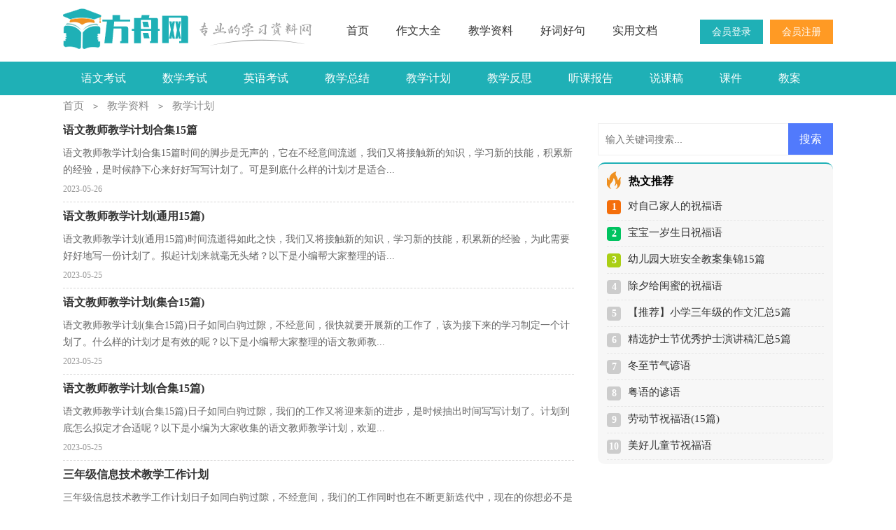

--- FILE ---
content_type: text/html; charset=utf-8
request_url: https://www.fzlqc.com/jiaoxueziliao/jiaoxuejihua/
body_size: 4119
content:
<!DOCTYPE html>
<html>
<head>
<meta charset="UTF-8">
<meta name="viewport" content="width=device-width, initial-scale=1.0, maximum-scale=1.0, user-scalable=no" />
<meta name="apple-mobile-web-app-capable" content="yes" />
<meta name="format-detection" content="telephone=no">
<title>教学计划-方舟网</title>
<meta name="keywords" content="" />
<meta name="description" content="" />
<link rel="stylesheet" href="https://www.fzlqc.com/static/css/list.css">
<link rel="stylesheet" href="https://www.fzlqc.com/static/css/base.css">
<!--[if IE]>
<link rel="stylesheet" href="https://www.fzlqc.com/static/css/list.ie.css">
<![endif]-->
</head>
<body>
<div class="header">
    <div class="header_box">
        <a class="logo" href="https://www.fzlqc.com/" title="方舟网"></a>
        <div class="kouhao"></div>
        <div class="nav">
            <a href='https://www.fzlqc.com/' title="首页">首页</a>
            <a href='https://www.fzlqc.com/zuowendaquan/' title="作文大全">作文大全</a>
            <a href='https://www.fzlqc.com/jiaoxueziliao/' title="教学资料">教学资料</a>
            <a href='https://www.fzlqc.com/haocihaoju/' title="好词好句">好词好句</a>
            <a href='https://www.fzlqc.com/shiyongwendang/' title="实用文档">实用文档</a> 
        </div>
        <script src="https://www.fzlqc.com/e/member/login/loginjs.php"></script>
    </div>
</div>
<div class="menu">
    <ul>
        <li><a href='https://www.fzlqc.com/kaoshiziliao/yuwenkaoshi/' title="语文考试">语文考试</a><i></i></li>
        <li><a href='https://www.fzlqc.com/kaoshiziliao/shuxuekaoshi/' title="数学考试">数学考试</a><i></i></li>
        <li><a href='https://www.fzlqc.com/kaoshiziliao/yingyukaoshi/' title="英语考试">英语考试</a><i></i></li>
        <li><a href='https://www.fzlqc.com/jiaoxueziliao/jiaoxuezongjie/' title="教学总结">教学总结</a><i></i></li>
        <li><a href='https://www.fzlqc.com/jiaoxueziliao/jiaoxuejihua/' title="教学计划">教学计划</a><i></i></li>
        <li><a href='https://www.fzlqc.com/jiaoxueziliao/jiaoxuefansi/' title="教学反思">教学反思</a><i></i></li>
        <li><a href='https://www.fzlqc.com/jiaoxueziliao/tingkebaogao/' title="听课报告">听课报告</a><i></i></li>
        <li><a href='https://www.fzlqc.com/jiaoxueziliao/shuokegao/' title="说课稿">说课稿</a><i></i></li>
        <li><a href='https://www.fzlqc.com/jiaoxueziliao/kejian/' title="课件">课件</a><i></i></li>
        <li><a href='https://www.fzlqc.com/jiaoxueziliao/jiaoan/' title="教案">教案</a><i></i></li> 
    </ul>
</div>
<div class="main">
    <div class="x_dh_bar">
        <a href="https://www.fzlqc.com/">首页</a>&nbsp;<code>></code>&nbsp;<a href="https://www.fzlqc.com/jiaoxueziliao/">教学资料</a>&nbsp;<code>></code>&nbsp;<a href="https://www.fzlqc.com/jiaoxueziliao/jiaoxuejihua/">教学计划</a>
    </div>
    <div class="main-left">
        <div class="list">
        <a href="https://www.fzlqc.com/jiaoxueziliao/jiaoxuejihua/88071.html" target="_blank" title="语文教师教学计划合集15篇" class="x_item">
                <div class="title">语文教师教学计划合集15篇</div>
                <div class="desc">语文教师教学计划合集15篇时间的脚步是无声的，它在不经意间流逝，我们又将接触新的知识，学习新的技能，积累新的经验，是时候静下心来好好写写计划了。可是到底什么样的计划才是适合...</div>
                <div class="time">2023-05-26</div>
            </a><a href="https://www.fzlqc.com/jiaoxueziliao/jiaoxuejihua/87997.html" target="_blank" title="语文教师教学计划(通用15篇)" class="x_item">
                <div class="title">语文教师教学计划(通用15篇)</div>
                <div class="desc">语文教师教学计划(通用15篇)时间流逝得如此之快，我们又将接触新的知识，学习新的技能，积累新的经验，为此需要好好地写一份计划了。拟起计划来就毫无头绪？以下是小编帮大家整理的语...</div>
                <div class="time">2023-05-25</div>
            </a><a href="https://www.fzlqc.com/jiaoxueziliao/jiaoxuejihua/87964.html" target="_blank" title="语文教师教学计划(集合15篇)" class="x_item">
                <div class="title">语文教师教学计划(集合15篇)</div>
                <div class="desc">语文教师教学计划(集合15篇)日子如同白驹过隙，不经意间，很快就要开展新的工作了，该为接下来的学习制定一个计划了。什么样的计划才是有效的呢？以下是小编帮大家整理的语文教师教...</div>
                <div class="time">2023-05-25</div>
            </a><a href="https://www.fzlqc.com/jiaoxueziliao/jiaoxuejihua/87962.html" target="_blank" title="语文教师教学计划(合集15篇)" class="x_item">
                <div class="title">语文教师教学计划(合集15篇)</div>
                <div class="desc">语文教师教学计划(合集15篇)日子如同白驹过隙，我们的工作又将迎来新的进步，是时候抽出时间写写计划了。计划到底怎么拟定才合适呢？以下是小编为大家收集的语文教师教学计划，欢迎...</div>
                <div class="time">2023-05-25</div>
            </a><a href="https://www.fzlqc.com/jiaoxueziliao/jiaoxuejihua/87786.html" target="_blank" title="三年级信息技术教学工作计划" class="x_item">
                <div class="title">三年级信息技术教学工作计划</div>
                <div class="desc">三年级信息技术教学工作计划日子如同白驹过隙，不经意间，我们的工作同时也在不断更新迭代中，现在的你想必不是在做计划，就是在准备做计划吧。那么你真正懂得怎么写好计划吗？以下是...</div>
                <div class="time">2023-05-24</div>
            </a><a href="https://www.fzlqc.com/jiaoxueziliao/jiaoxuejihua/87113.html" target="_blank" title="一年级语文下册教学工作计划" class="x_item">
                <div class="title">一年级语文下册教学工作计划</div>
                <div class="desc">一年级语文下册教学工作计划时间过得太快，让人猝不及防，迎接我们的将是新的生活，新的挑战，来为今后的学习制定一份计划。想学习拟定计划却不知道该请教谁？下面是小编为大家收集的...</div>
                <div class="time">2023-05-22</div>
            </a><a href="https://www.fzlqc.com/jiaoxueziliao/jiaoxuejihua/87102.html" target="_blank" title="六年级下册数学教学计划(15篇)" class="x_item">
                <div class="title">六年级下册数学教学计划(15篇)</div>
                <div class="desc">六年级下册数学教学计划(15篇)日子如同白驹过隙，又迎来了一个全新的起点，是时候写一份详细的计划了。想学习拟定计划却不知道该请教谁？以下是小编精心整理的六年级下册数学教学...</div>
                <div class="time">2023-05-22</div>
            </a><a href="https://www.fzlqc.com/jiaoxueziliao/jiaoxuejihua/87100.html" target="_blank" title="语文教师教学计划(精选15篇)" class="x_item">
                <div class="title">语文教师教学计划(精选15篇)</div>
                <div class="desc">语文教师教学计划(精选15篇)人生天地之间，若白驹过隙，忽然而已，我们的工作又进入新的阶段，为了今后更好的工作发展，是时候认真思考计划该如何写了。计划怎么写才不会流于形式呢？以...</div>
                <div class="time">2023-05-22</div>
            </a><a href="https://www.fzlqc.com/jiaoxueziliao/jiaoxuejihua/87094.html" target="_blank" title="五年级下册英语教学计划15篇" class="x_item">
                <div class="title">五年级下册英语教学计划15篇</div>
                <div class="desc">五年级下册英语教学计划15篇时间就如同白驹过隙般的流逝，我们的工作又将在忙碌中充实着，在喜悦中收获着，此时此刻我们需要开始制定一个计划。拟起计划来就毫无头绪？下面是小编精...</div>
                <div class="time">2023-05-22</div>
            </a><a href="https://www.fzlqc.com/jiaoxueziliao/jiaoxuejihua/87092.html" target="_blank" title="六年级下册数学教学计划(精选15篇)" class="x_item">
                <div class="title">六年级下册数学教学计划(精选15篇)</div>
                <div class="desc">六年级下册数学教学计划(精选15篇)时间过得真快，总在不经意间流逝，我们的工作又迈入新的阶段，该为自己下阶段的学习制定一个计划了。什么样的计划才是有效的呢？以下是小编帮大家...</div>
                <div class="time">2023-05-22</div>
            </a><a href="https://www.fzlqc.com/jiaoxueziliao/jiaoxuejihua/87067.html" target="_blank" title="语文教师教学计划通用15篇" class="x_item">
                <div class="title">语文教师教学计划通用15篇</div>
                <div class="desc">语文教师教学计划通用15篇时间就如同白驹过隙般的流逝，我们的工作又进入新的阶段，为了在工作中有更好的成长，立即行动起来写一份计划吧。可是到底什么样的计划才是适合自己的呢...</div>
                <div class="time">2023-05-22</div>
            </a><a href="https://www.fzlqc.com/jiaoxueziliao/jiaoxuejihua/87065.html" target="_blank" title="六年级数学下册教学计划(15篇)" class="x_item">
                <div class="title">六年级数学下册教学计划(15篇)</div>
                <div class="desc">六年级数学下册教学计划(15篇)时间流逝得如此之快，前方等待着我们的是新的机遇和挑战，现在就让我们好好地规划一下吧。好的计划都具备一些什么特点呢？下面是小编精心整理的六年...</div>
                <div class="time">2023-05-22</div>
            </a><a href="https://www.fzlqc.com/jiaoxueziliao/jiaoxuejihua/87064.html" target="_blank" title="六年级上册语文教学计划" class="x_item">
                <div class="title">六年级上册语文教学计划</div>
                <div class="desc">六年级上册语文教学计划时间过得太快，让人猝不及防，我们的工作又将迎来新的进步，请一起努力，写一份计划吧。计划到底怎么拟定才合适呢？以下是小编收集整理的六年级上册语文教学计...</div>
                <div class="time">2023-05-22</div>
            </a><a href="https://www.fzlqc.com/jiaoxueziliao/jiaoxuejihua/87063.html" target="_blank" title="三年级阅读课教学计划" class="x_item">
                <div class="title">三年级阅读课教学计划</div>
                <div class="desc">三年级阅读课教学计划光阴的迅速，一眨眼就过去了，我们的工作又进入新的阶段，为了在工作中有更好的成长，该为接下来的学习制定一个计划了。相信许多人会觉得计划很难写？下面是小编...</div>
                <div class="time">2023-05-22</div>
            </a><a href="https://www.fzlqc.com/jiaoxueziliao/jiaoxuejihua/87061.html" target="_blank" title="高三语文下学期教学计划12篇" class="x_item">
                <div class="title">高三语文下学期教学计划12篇</div>
                <div class="desc">高三语文下学期教学计划12篇光阴的迅速，一眨眼就过去了，我们的工作又将在忙碌中充实着，在喜悦中收获着，是时候静下心来好好写写计划了。想学习拟定计划却不知道该请教谁？下面是小...</div>
                <div class="time">2023-05-22</div>
            </a><a href="https://www.fzlqc.com/jiaoxueziliao/jiaoxuejihua/87060.html" target="_blank" title="初三下学期教学工作计划" class="x_item">
                <div class="title">初三下学期教学工作计划</div>
                <div class="desc">初三下学期教学工作计划时间过得可真快，从来都不等人，迎接我们的将是新的生活，新的挑战，现在就让我们制定一份计划，好好地规划一下吧。相信大家又在为写计划犯愁了吧？以下是小编帮...</div>
                <div class="time">2023-05-22</div>
            </a><a href="https://www.fzlqc.com/jiaoxueziliao/jiaoxuejihua/87059.html" target="_blank" title="高中生物教学计划(15篇)" class="x_item">
                <div class="title">高中生物教学计划(15篇)</div>
                <div class="desc">高中生物教学计划(15篇)时间就如同白驹过隙般的流逝，又迎来了一个全新的起点，该为自己下阶段的学习制定一个计划了。你所接触过的计划都是什么样子的呢？下面是小编帮大家整理的...</div>
                <div class="time">2023-05-22</div>
            </a><a href="https://www.fzlqc.com/jiaoxueziliao/jiaoxuejihua/87058.html" target="_blank" title="中学体育教学工作计划" class="x_item">
                <div class="title">中学体育教学工作计划</div>
                <div class="desc">中学体育教学工作计划时间流逝得如此之快，我们的工作又进入新的阶段，为了在工作中有更好的成长，此时此刻需要制定一个详细的计划了。计划怎么写才不会流于形式呢？下面是小编整理...</div>
                <div class="time">2023-05-22</div>
            </a><a href="https://www.fzlqc.com/jiaoxueziliao/jiaoxuejihua/87057.html" target="_blank" title="新学期教学计划" class="x_item">
                <div class="title">新学期教学计划</div>
                <div class="desc">新学期教学计划光阴的迅速，一眨眼就过去了，前方等待着我们的是新的机遇和挑战，是时候认真思考计划该如何写了。我们该怎么拟定计划呢？以下是小编整理的新学期教学计划，供大家参考...</div>
                <div class="time">2023-05-22</div>
            </a><a href="https://www.fzlqc.com/jiaoxueziliao/jiaoxuejihua/87054.html" target="_blank" title="七年级生物教学计划" class="x_item">
                <div class="title">七年级生物教学计划</div>
                <div class="desc">七年级生物教学计划时光在流逝，从不停歇，前方等待着我们的是新的机遇和挑战，写好计划才不会让我们努力的时候迷失方向哦。相信大家又在为写计划犯愁了吧？下面是小编帮大家整理的...</div>
                <div class="time">2023-05-22</div>
            </a>
        </div>
        <div class="yeshu">
            <ul>
                <a href="javascript:;" class="no">首页</a><a href="javascript:;" class="no">上一页</a><li class='thisclass'>1</li><a class="page-numbers" href="/jiaoxueziliao/jiaoxuejihua/index_2.html">2</a><a class="page-numbers" href="/jiaoxueziliao/jiaoxuejihua/index_3.html">3</a><a class="page-numbers" href="/jiaoxueziliao/jiaoxuejihua/index_4.html">4</a><a class="page-numbers" href="/jiaoxueziliao/jiaoxuejihua/index_5.html">5</a><a href="/jiaoxueziliao/jiaoxuejihua/index_2.html">下一页</a><a href="/jiaoxueziliao/jiaoxuejihua/index_258.html">尾页</a>
            </ul>
        </div>
    </div>
    <div class="main_right">
        <div class="right_fix">
        <div id="search-7" class="widget widget_search">
        <form onsubmit="return checkSearchForm()" method="post" name="searchform" class="search-form" action="/e/search/index.php" >
          <input type="text" class="keyword" name="keyboard" placeholder="输入关键词搜索..." value="">
          <input type="submit" class="submit" value="搜索">
          <input type="hidden" value="title" name="show">
        <input type="hidden" value="1" name="tempid">
        <input type="hidden" value="news" name="tbname">
        <input name="mid" value="1" type="hidden">
        <input name="dopost" value="search" type="hidden">
        </form>
      </div>
            <div class="list_right">
                <div>
                    <span></span><i>热文推荐</i>
                </div>
                <ul>
                    <li><em>1</em><a href="https://www.fzlqc.com/haocihaoju/zhufuyu/86662.html" title='对自己家人的祝福语' target="_blank">对自己家人的祝福语</a></li>
                    <li><em>2</em><a href="https://www.fzlqc.com/haocihaoju/zhufuyu/86213.html" title='宝宝一岁生日祝福语' target="_blank">宝宝一岁生日祝福语</a></li>
                    <li><em>3</em><a href="https://www.fzlqc.com/jiaoxueziliao/jiaoan/88076.html" title='幼儿园大班安全教案集锦15篇' target="_blank">幼儿园大班安全教案集锦15篇</a></li>
                    <li><em>4</em><a href="https://www.fzlqc.com/haocihaoju/zhufuyu/86188.html" title='除夕给闺蜜的祝福语' target="_blank">除夕给闺蜜的祝福语</a></li>
                    <li><em>5</em><a href="https://www.fzlqc.com/zuowendaquan/xiaoxuezuowen/87473.html" title='【推荐】小学三年级的作文汇总5篇' target="_blank">【推荐】小学三年级的作文汇总5篇</a></li>
                    <li><em>6</em><a href="https://www.fzlqc.com/shiyongwendang/yanjianggao/88069.html" title='精选护士节优秀护士演讲稿汇总5篇' target="_blank">精选护士节优秀护士演讲稿汇总5篇</a></li>
                    <li><em>7</em><a href="https://www.fzlqc.com/haocihaoju/yanyu/85861.html" title='冬至节气谚语' target="_blank">冬至节气谚语</a></li>
                    <li><em>8</em><a href="https://www.fzlqc.com/haocihaoju/yanyu/86210.html" title='粤语的谚语' target="_blank">粤语的谚语</a></li>
                    <li><em>9</em><a href="https://www.fzlqc.com/haocihaoju/zhufuyu/86189.html" title='劳动节祝福语(15篇)' target="_blank">劳动节祝福语(15篇)</a></li>
                    <li><em>10</em><a href="https://www.fzlqc.com/haocihaoju/zhufuyu/86743.html" title='美好儿童节祝福语' target="_blank">美好儿童节祝福语</a></li>
                </ul>
            </div>
        </div>
    </div>
<div class="flink"><ul class="frendLink"></ul><li><b>友情链接</b>:</li>
</div>
</div>
<div class="footer">
    <p>Copyright © 2022 <a target="_blank" title="方舟网" href="https://www.fzlqc.com/">方舟网</a> www.fzlqc.com 版权所有</p>
</div>
</body>
</html>

--- FILE ---
content_type: text/css
request_url: https://www.fzlqc.com/static/css/list.css
body_size: 1495
content:
@import url(list.ie.css) screen and (min-width:750px);
@media screen and (max-width: 750px) {
@charset "gb2312";
body,div,dl,dt,dd,ul,ol,li,h1,h2,h3,h4,h5,h6,pre,form,fieldset,input,textarea,p,blockquote,th,td{margin:0;padding:0;border:0 none;outline:0;}
table{border-collapse:collapse;border-spacing:0}
fieldset,img{border:0 none}
address,caption,cite,code,dfn,em,strong,th,var{font-style:normal;font-weight:normal}
strong{font-weight:800}
ol,ul,li{list-style:none outside none;}
caption,th{text-align:left}
h1,h2,h3,h4,h5,h6{font-size:100%;font-weight:normal}
a{color: #333333;text-decoration:none;font-size: 15px;}
a:hover{text-decoration:underline;}
strong{font-weight: 800;}
body{font-size: 12px;float: left;width: 100%;}
.header {float: left;width: 100%;}
.header_box{width: 100%;margin:auto;text-align: center;}
.logo {width: 104px;height: 35px;background: url("../img/logo.png") no-repeat;display: inline-block;margin: 8px 0;background-size: 100%;}
.kouhao{float: left;width: 178px;background: url(../img/kouhao.png) no-repeat;height: 38px;margin-top: 29px;margin-left: 15px;display: none;}
.nav{float:left;overflow: hidden;background: #1fb0b6;width: 100%;}
.nav a {width: 25%;float: left;font-size: 15px;height: 36px;line-height: 36px;color: #fff;}
.nav a:nth-of-type(1){display: none;}
.nav .now{color: #077ff9;}
.rougao{float: right;line-height: 33px;margin-top: 28px;display: none;}
.rougao a{margin-left: 10px;height: 35px;color: #ffffff;width: 90px;float: left;line-height: 35px;font-size: 14px;background: #ff9a24;text-align: center;}
.rougao .jianyi{background: #1fb0b6;}
.rougao a:hover{color:#ff5050;}

.menu{float:left;font-size: 16px;width: 100%;background: #1fb0b6;}
.menu ul{width: 100%;margin: auto;}
.menu ul li{float:left;width: 25%;text-align: center;line-height: 36px;}
.menu ul a{color: #fff;font-size: 15px;display: inline-block;}

.main{width: 100%;margin:0 auto;overflow: hidden;}
.x_dh_bar{float: left;width: 94%;color: #888;padding: 3%;background: #f4f4f4;}
.x_dh_bar a{color: #888;}
.x_dh_bar code{color: #888;padding: 0 10px;}
.main-left{width: 94%;float: left;margin: 0 3%;}
.x_item{display: block;border-bottom: 1px dashed #d6d5d5;padding:10px 0;color: #999;}
.title{font-size: 16px;font-weight: 700;color: #333;}
.desc{overflow: hidden;height: 46px;font-size: 14px;color: #666;line-height: 24px;margin: 10px 0;}
.time{font-size:12px;color:#999;}
.main_right{width: 100%;float: right;}
.list_right {width: 94%;float: left;color: #fff;padding: 3%;border-top: 10px solid #f0f0f0;}
.main .list_right  div {overflow: hidden;font-size:16px;font-weight: 600;background: url("../img/title_bg.png") no-repeat bottom;}
.main .list_right  div span{background-size: 24px;float: left;margin-right: 10px;display: block;width: 21px;background: url(../img/ico.png) -40px 0px no-repeat;height: 31px;margin-top: 2px;}
.main .list_right  div i{float: left;line-height: 36px;font-style: inherit;color: #333;}
.main .list_right li {padding: 8px 0;border-bottom: 1px dashed #e6e6e6;overflow: hidden;text-overflow: ellipsis;white-space: nowrap;}
.main .list_right li a {color: #333;font-size: 15px;}
.main .list_right li em {line-height: 20px;color: #ffffff;width: 20px;height: 20px;background-color: #cccccc;font-size: 14px;text-align: center;float: left;margin-top: 1px;margin-right: 10px;font-weight: 700;border-radius: 4px;}
.main .list_right li:nth-child(1) em{background: #f46e0b;}
.main .list_right li:nth-child(2) em{background: #00c360;}
.main .list_right li:nth-child(3) em{background: #aacf15;}
.right_fixed {bottom: 54px;width: 336px;position: fixed!important;z-index: 300;}

.flink{width: 96%;background: #fafafa;padding: 2%;float: left;border-top: 10px solid #f0f0f0;}
.flink ul{width: 1100px;margin: auto;}
.flink b{line-height:22px;font-weight: 400;float: left;color: #1fb0b6;font-size: 12px;}
.flink li{line-height: 22px;color: #b7b7b7;margin: 4px;float: left;}
.flink li a{color:#797979;font-size: 12px;}
.flink li a:hover{color: #6bbb2e;}

.footer {padding: 3%;background: #394344;overflow: hidden;float: left;width: 94%;}
.footer p {width: 100%;text-align: center;color: #eaeaea;font-size: 12px;line-height: 24px;}
.footer p a {color: #eaeaea;font-size: 12px;padding: 0 3px;}

.yeshu ul{width: 100%;float: left;height: 38px;}
.yeshu ul li{float:left;}
.thisclass{color: white;border: 1px solid #ccc;padding: 4px 10px;font-size: 14px;background: #1686d4;margin-right: 5px;}
.yeshu ul a{margin-right: 6px;border: 1px solid #ccc;padding: 4px 10px;font-size: 14px;float: left;color: #7d7d7d;}
.yeshu ul .word a{font-size:14px;color:#151515;}
}

--- FILE ---
content_type: text/css
request_url: https://www.fzlqc.com/static/css/list.ie.css
body_size: 1848
content:
@charset "gb2312";
body,div,dl,dt,dd,ul,ol,li,h1,h2,h3,h4,h5,h6,pre,form,fieldset,input,textarea,p,blockquote,th,td{margin:0;padding:0;border:0 none;outline:0;}
table{border-collapse:collapse;border-spacing:0}
fieldset,img{border:0 none}
address,caption,cite,code,dfn,em,strong,th,var{font-style:normal;font-weight:normal}
strong{font-weight:800}
ol,ul,li{list-style:none outside none;}
caption,th{text-align:left}
h1,h2,h3,h4,h5,h6{font-size:100%;font-weight:normal}
a{color: #333333;text-decoration:none;font-size: 15px;}
a:hover{text-decoration:underline;}
strong{font-weight: 800;}
body{font-size: 12px;float: left;width: 100%;}
.header {float: left;width: 100%;height: 88px;line-height: 88px;}
.header_box{width:1100px;margin:auto;}
.logo {width: 180px;height: 61px;background: url("../img/logo.png") no-repeat;float: left;margin-top: 12px;}
.kouhao{float: left;width: 178px;background: url(../img/kouhao.png) no-repeat;height: 38px;margin-top: 32px;margin-left: 15px;}
.nav{float:left;margin-left: 14px;overflow: hidden;}
.nav a {padding: 0px 18px;text-decoration: none;font-size: 16px;}
.nav .now{color: #077ff9;}
.rougao{float: right;line-height: 33px;margin-top: 28px;}
.rougao a{margin-left: 10px;height: 35px;color: #ffffff;width: 90px;float: left;line-height: 35px;font-size: 14px;background: #ff9a24;text-align: center;}
.rougao .jianyi{background: #1fb0b6;}
.rougao a:hover{color:#ff5050;}

.menu{float:left;font-size: 16px;width: 100%;background: #1fb0b6;height: 48px;line-height: 48px;}
.menu ul{width: 1100px;margin: auto;}
.menu ul li{float:left;margin: 0 26px;}
.menu ul a{float: left;color: #fff;font-size: 16px;width: auto;}

.main{width:1100px;margin:0 auto;overflow: hidden;}
.x_dh_bar{float: left;width: 100%;height: 30px;line-height: 30px;color: #888;}
.x_dh_bar a{color: #888;}
.x_dh_bar code{color: #888;padding: 0 10px;}
.main-left{width:730px;float: left;}
.x_item{display: block;border-bottom: 1px dashed #d6d5d5;padding:10px 0;color: #999;}
.title{font-size: 16px;font-weight: 700;color: #333;}
.desc{overflow: hidden;height: 46px;font-size: 14px;color: #666;line-height: 24px;margin: 10px 0;}
.time{font-size:12px;color:#999;}
.main_right{width: 336px;float: right;margin-top:10px;}
.list_right {background: #f7f7f7;padding: 2% 4%;border-top: 2px solid #1fb0b6;border-radius: 10px;}
.main .list_right  div {overflow: hidden;font-size:16px;font-weight: 600;background: url("../img/title_bg.png") no-repeat bottom;}
.main .list_right  div span{background-size: 24px;float: left;margin-right: 10px;display: block;width: 21px;background: url(../img/ico.png) -40px 0px no-repeat;height: 31px;margin-top: 2px;}
.main .list_right  div i{float: left;line-height: 36px;font-style: inherit;}
.main .list_right li {padding: 8px 0;border-bottom: 1px dashed #e6e6e6;overflow: hidden;text-overflow: ellipsis;white-space: nowrap;}
.main .list_right li a {color: #333;font-size: 15px;}
.main .list_right li em {line-height: 20px;color: #ffffff;width: 20px;height: 20px;background-color: #cccccc;font-size: 14px;text-align: center;float: left;margin-top: 1px;margin-right: 10px;font-weight: 700;border-radius: 4px;}
.main .list_right li:nth-child(1) em{background: #f46e0b;}
.main .list_right li:nth-child(2) em{background: #00c360;}
.main .list_right li:nth-child(3) em{background: #aacf15;}
.right_fixed {bottom: 54px;width: 336px;position: fixed!important;z-index: 300;}

.flink{width: 100%;background: #fafafa;padding: 8px 0;margin: 10px auto;overflow: hidden;float: left;}
.flink ul{width: 1100px;margin: auto;}
.flink b{line-height:22px;font-weight: 400;float: left;color: #1fb0b6;font-size: 12px;}
.flink li{line-height: 22px;color: #b7b7b7;margin: 6px 6px;float: left;}
.flink li a{color:#797979;font-size: 12px;}
.flink li a:hover{color: #6bbb2e;}

.footer {padding: 10px 0;background: #394344;overflow: hidden;float: left;width: 100%;}
.footer p {width: 100%;text-align: center;color: #eaeaea;font-size: 12px;height: 24px;line-height: 24px;}
.footer p a {color: #eaeaea;font-size: 12px;padding: 0 3px;}

.yeshu ul{width: 100%;float: left;height: 38px;}
.yeshu ul li{float:left;}
.thisclass{color: white;border: 1px solid #ccc;padding: 4px 10px;font-size: 14px;background: #1686d4;margin-right: 5px;}
.yeshu ul a{margin-right: 6px;border: 1px solid #ccc;padding: 4px 10px;font-size: 14px;float: left;color: #7d7d7d;}
.yeshu ul .word a{font-size:14px;color:#151515;}

/*news-title*/
.news-title {border-bottom: #e4e3e3 1px solid;margin: 20px;padding-bottom: 10px;overflow: hidden;}
.news-title h2 {color: #1487f4;font-size: 16px;font-weight: normal;position: relative;float: left;/* width: 84px; */text-align: center;}
.news-title h2 a { color: #1487f4; }
.news-title h2:after {content: "";background: #1487f4;background: linear-gradient(to right, #0062ff 0%, #00a0ec 100%);width: 100%;height: 2px;position: absolute;bottom: -10px;left: 0;}
/*tags*/
.tags, .tagst { position: relative; overflow: hidden; }
.tags ul, .tagst ul { margin: 0 20px 20px; overflow: hidden }
.tags ul a, .tagst ul a { display: block; float: left; font-size: 12px; width: 10%; text-align: center; height: 16px; margin-bottom: 4px; background-color: #f1f1f1; color: #615f5f; padding: 10px 0; position: relative; overflow: hidden; text-overflow: ellipsis; white-space: nowrap; }
.tags ul a:after, .tags ul a:before , .tagst ul a:after, .tagst ul a:before { content: ""; background: #fff; top: 0; width: 2px; height: 100%; position: absolute; }
.tags ul a:after, .tagst ul a:after{ right: 0; }
.tags ul a:before, .tagst ul a:before{ left: 0 }
.tags ul a:hover, .tagst ul a:hover{ background: #1487f4; color: #fff; }
.box, article { width: 1170px; margin: auto; overflow: hidden }
.whitebg { background: #fff; border: 1px solid #eee; }